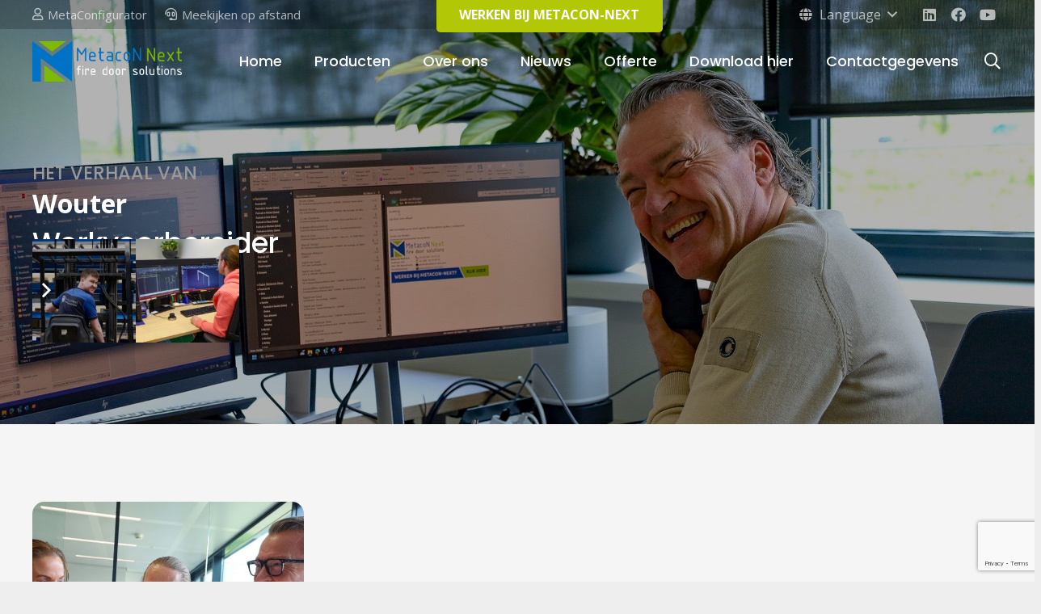

--- FILE ---
content_type: text/html; charset=utf-8
request_url: https://www.google.com/recaptcha/api2/anchor?ar=1&k=6LcODFkaAAAAADTLl_yh2ifWPFY-gsLVUNlFlzRn&co=aHR0cHM6Ly9tZXRhY29uLW5leHQuY29tOjQ0Mw..&hl=en&v=N67nZn4AqZkNcbeMu4prBgzg&size=invisible&anchor-ms=20000&execute-ms=30000&cb=ibvvqik7605z
body_size: 48658
content:
<!DOCTYPE HTML><html dir="ltr" lang="en"><head><meta http-equiv="Content-Type" content="text/html; charset=UTF-8">
<meta http-equiv="X-UA-Compatible" content="IE=edge">
<title>reCAPTCHA</title>
<style type="text/css">
/* cyrillic-ext */
@font-face {
  font-family: 'Roboto';
  font-style: normal;
  font-weight: 400;
  font-stretch: 100%;
  src: url(//fonts.gstatic.com/s/roboto/v48/KFO7CnqEu92Fr1ME7kSn66aGLdTylUAMa3GUBHMdazTgWw.woff2) format('woff2');
  unicode-range: U+0460-052F, U+1C80-1C8A, U+20B4, U+2DE0-2DFF, U+A640-A69F, U+FE2E-FE2F;
}
/* cyrillic */
@font-face {
  font-family: 'Roboto';
  font-style: normal;
  font-weight: 400;
  font-stretch: 100%;
  src: url(//fonts.gstatic.com/s/roboto/v48/KFO7CnqEu92Fr1ME7kSn66aGLdTylUAMa3iUBHMdazTgWw.woff2) format('woff2');
  unicode-range: U+0301, U+0400-045F, U+0490-0491, U+04B0-04B1, U+2116;
}
/* greek-ext */
@font-face {
  font-family: 'Roboto';
  font-style: normal;
  font-weight: 400;
  font-stretch: 100%;
  src: url(//fonts.gstatic.com/s/roboto/v48/KFO7CnqEu92Fr1ME7kSn66aGLdTylUAMa3CUBHMdazTgWw.woff2) format('woff2');
  unicode-range: U+1F00-1FFF;
}
/* greek */
@font-face {
  font-family: 'Roboto';
  font-style: normal;
  font-weight: 400;
  font-stretch: 100%;
  src: url(//fonts.gstatic.com/s/roboto/v48/KFO7CnqEu92Fr1ME7kSn66aGLdTylUAMa3-UBHMdazTgWw.woff2) format('woff2');
  unicode-range: U+0370-0377, U+037A-037F, U+0384-038A, U+038C, U+038E-03A1, U+03A3-03FF;
}
/* math */
@font-face {
  font-family: 'Roboto';
  font-style: normal;
  font-weight: 400;
  font-stretch: 100%;
  src: url(//fonts.gstatic.com/s/roboto/v48/KFO7CnqEu92Fr1ME7kSn66aGLdTylUAMawCUBHMdazTgWw.woff2) format('woff2');
  unicode-range: U+0302-0303, U+0305, U+0307-0308, U+0310, U+0312, U+0315, U+031A, U+0326-0327, U+032C, U+032F-0330, U+0332-0333, U+0338, U+033A, U+0346, U+034D, U+0391-03A1, U+03A3-03A9, U+03B1-03C9, U+03D1, U+03D5-03D6, U+03F0-03F1, U+03F4-03F5, U+2016-2017, U+2034-2038, U+203C, U+2040, U+2043, U+2047, U+2050, U+2057, U+205F, U+2070-2071, U+2074-208E, U+2090-209C, U+20D0-20DC, U+20E1, U+20E5-20EF, U+2100-2112, U+2114-2115, U+2117-2121, U+2123-214F, U+2190, U+2192, U+2194-21AE, U+21B0-21E5, U+21F1-21F2, U+21F4-2211, U+2213-2214, U+2216-22FF, U+2308-230B, U+2310, U+2319, U+231C-2321, U+2336-237A, U+237C, U+2395, U+239B-23B7, U+23D0, U+23DC-23E1, U+2474-2475, U+25AF, U+25B3, U+25B7, U+25BD, U+25C1, U+25CA, U+25CC, U+25FB, U+266D-266F, U+27C0-27FF, U+2900-2AFF, U+2B0E-2B11, U+2B30-2B4C, U+2BFE, U+3030, U+FF5B, U+FF5D, U+1D400-1D7FF, U+1EE00-1EEFF;
}
/* symbols */
@font-face {
  font-family: 'Roboto';
  font-style: normal;
  font-weight: 400;
  font-stretch: 100%;
  src: url(//fonts.gstatic.com/s/roboto/v48/KFO7CnqEu92Fr1ME7kSn66aGLdTylUAMaxKUBHMdazTgWw.woff2) format('woff2');
  unicode-range: U+0001-000C, U+000E-001F, U+007F-009F, U+20DD-20E0, U+20E2-20E4, U+2150-218F, U+2190, U+2192, U+2194-2199, U+21AF, U+21E6-21F0, U+21F3, U+2218-2219, U+2299, U+22C4-22C6, U+2300-243F, U+2440-244A, U+2460-24FF, U+25A0-27BF, U+2800-28FF, U+2921-2922, U+2981, U+29BF, U+29EB, U+2B00-2BFF, U+4DC0-4DFF, U+FFF9-FFFB, U+10140-1018E, U+10190-1019C, U+101A0, U+101D0-101FD, U+102E0-102FB, U+10E60-10E7E, U+1D2C0-1D2D3, U+1D2E0-1D37F, U+1F000-1F0FF, U+1F100-1F1AD, U+1F1E6-1F1FF, U+1F30D-1F30F, U+1F315, U+1F31C, U+1F31E, U+1F320-1F32C, U+1F336, U+1F378, U+1F37D, U+1F382, U+1F393-1F39F, U+1F3A7-1F3A8, U+1F3AC-1F3AF, U+1F3C2, U+1F3C4-1F3C6, U+1F3CA-1F3CE, U+1F3D4-1F3E0, U+1F3ED, U+1F3F1-1F3F3, U+1F3F5-1F3F7, U+1F408, U+1F415, U+1F41F, U+1F426, U+1F43F, U+1F441-1F442, U+1F444, U+1F446-1F449, U+1F44C-1F44E, U+1F453, U+1F46A, U+1F47D, U+1F4A3, U+1F4B0, U+1F4B3, U+1F4B9, U+1F4BB, U+1F4BF, U+1F4C8-1F4CB, U+1F4D6, U+1F4DA, U+1F4DF, U+1F4E3-1F4E6, U+1F4EA-1F4ED, U+1F4F7, U+1F4F9-1F4FB, U+1F4FD-1F4FE, U+1F503, U+1F507-1F50B, U+1F50D, U+1F512-1F513, U+1F53E-1F54A, U+1F54F-1F5FA, U+1F610, U+1F650-1F67F, U+1F687, U+1F68D, U+1F691, U+1F694, U+1F698, U+1F6AD, U+1F6B2, U+1F6B9-1F6BA, U+1F6BC, U+1F6C6-1F6CF, U+1F6D3-1F6D7, U+1F6E0-1F6EA, U+1F6F0-1F6F3, U+1F6F7-1F6FC, U+1F700-1F7FF, U+1F800-1F80B, U+1F810-1F847, U+1F850-1F859, U+1F860-1F887, U+1F890-1F8AD, U+1F8B0-1F8BB, U+1F8C0-1F8C1, U+1F900-1F90B, U+1F93B, U+1F946, U+1F984, U+1F996, U+1F9E9, U+1FA00-1FA6F, U+1FA70-1FA7C, U+1FA80-1FA89, U+1FA8F-1FAC6, U+1FACE-1FADC, U+1FADF-1FAE9, U+1FAF0-1FAF8, U+1FB00-1FBFF;
}
/* vietnamese */
@font-face {
  font-family: 'Roboto';
  font-style: normal;
  font-weight: 400;
  font-stretch: 100%;
  src: url(//fonts.gstatic.com/s/roboto/v48/KFO7CnqEu92Fr1ME7kSn66aGLdTylUAMa3OUBHMdazTgWw.woff2) format('woff2');
  unicode-range: U+0102-0103, U+0110-0111, U+0128-0129, U+0168-0169, U+01A0-01A1, U+01AF-01B0, U+0300-0301, U+0303-0304, U+0308-0309, U+0323, U+0329, U+1EA0-1EF9, U+20AB;
}
/* latin-ext */
@font-face {
  font-family: 'Roboto';
  font-style: normal;
  font-weight: 400;
  font-stretch: 100%;
  src: url(//fonts.gstatic.com/s/roboto/v48/KFO7CnqEu92Fr1ME7kSn66aGLdTylUAMa3KUBHMdazTgWw.woff2) format('woff2');
  unicode-range: U+0100-02BA, U+02BD-02C5, U+02C7-02CC, U+02CE-02D7, U+02DD-02FF, U+0304, U+0308, U+0329, U+1D00-1DBF, U+1E00-1E9F, U+1EF2-1EFF, U+2020, U+20A0-20AB, U+20AD-20C0, U+2113, U+2C60-2C7F, U+A720-A7FF;
}
/* latin */
@font-face {
  font-family: 'Roboto';
  font-style: normal;
  font-weight: 400;
  font-stretch: 100%;
  src: url(//fonts.gstatic.com/s/roboto/v48/KFO7CnqEu92Fr1ME7kSn66aGLdTylUAMa3yUBHMdazQ.woff2) format('woff2');
  unicode-range: U+0000-00FF, U+0131, U+0152-0153, U+02BB-02BC, U+02C6, U+02DA, U+02DC, U+0304, U+0308, U+0329, U+2000-206F, U+20AC, U+2122, U+2191, U+2193, U+2212, U+2215, U+FEFF, U+FFFD;
}
/* cyrillic-ext */
@font-face {
  font-family: 'Roboto';
  font-style: normal;
  font-weight: 500;
  font-stretch: 100%;
  src: url(//fonts.gstatic.com/s/roboto/v48/KFO7CnqEu92Fr1ME7kSn66aGLdTylUAMa3GUBHMdazTgWw.woff2) format('woff2');
  unicode-range: U+0460-052F, U+1C80-1C8A, U+20B4, U+2DE0-2DFF, U+A640-A69F, U+FE2E-FE2F;
}
/* cyrillic */
@font-face {
  font-family: 'Roboto';
  font-style: normal;
  font-weight: 500;
  font-stretch: 100%;
  src: url(//fonts.gstatic.com/s/roboto/v48/KFO7CnqEu92Fr1ME7kSn66aGLdTylUAMa3iUBHMdazTgWw.woff2) format('woff2');
  unicode-range: U+0301, U+0400-045F, U+0490-0491, U+04B0-04B1, U+2116;
}
/* greek-ext */
@font-face {
  font-family: 'Roboto';
  font-style: normal;
  font-weight: 500;
  font-stretch: 100%;
  src: url(//fonts.gstatic.com/s/roboto/v48/KFO7CnqEu92Fr1ME7kSn66aGLdTylUAMa3CUBHMdazTgWw.woff2) format('woff2');
  unicode-range: U+1F00-1FFF;
}
/* greek */
@font-face {
  font-family: 'Roboto';
  font-style: normal;
  font-weight: 500;
  font-stretch: 100%;
  src: url(//fonts.gstatic.com/s/roboto/v48/KFO7CnqEu92Fr1ME7kSn66aGLdTylUAMa3-UBHMdazTgWw.woff2) format('woff2');
  unicode-range: U+0370-0377, U+037A-037F, U+0384-038A, U+038C, U+038E-03A1, U+03A3-03FF;
}
/* math */
@font-face {
  font-family: 'Roboto';
  font-style: normal;
  font-weight: 500;
  font-stretch: 100%;
  src: url(//fonts.gstatic.com/s/roboto/v48/KFO7CnqEu92Fr1ME7kSn66aGLdTylUAMawCUBHMdazTgWw.woff2) format('woff2');
  unicode-range: U+0302-0303, U+0305, U+0307-0308, U+0310, U+0312, U+0315, U+031A, U+0326-0327, U+032C, U+032F-0330, U+0332-0333, U+0338, U+033A, U+0346, U+034D, U+0391-03A1, U+03A3-03A9, U+03B1-03C9, U+03D1, U+03D5-03D6, U+03F0-03F1, U+03F4-03F5, U+2016-2017, U+2034-2038, U+203C, U+2040, U+2043, U+2047, U+2050, U+2057, U+205F, U+2070-2071, U+2074-208E, U+2090-209C, U+20D0-20DC, U+20E1, U+20E5-20EF, U+2100-2112, U+2114-2115, U+2117-2121, U+2123-214F, U+2190, U+2192, U+2194-21AE, U+21B0-21E5, U+21F1-21F2, U+21F4-2211, U+2213-2214, U+2216-22FF, U+2308-230B, U+2310, U+2319, U+231C-2321, U+2336-237A, U+237C, U+2395, U+239B-23B7, U+23D0, U+23DC-23E1, U+2474-2475, U+25AF, U+25B3, U+25B7, U+25BD, U+25C1, U+25CA, U+25CC, U+25FB, U+266D-266F, U+27C0-27FF, U+2900-2AFF, U+2B0E-2B11, U+2B30-2B4C, U+2BFE, U+3030, U+FF5B, U+FF5D, U+1D400-1D7FF, U+1EE00-1EEFF;
}
/* symbols */
@font-face {
  font-family: 'Roboto';
  font-style: normal;
  font-weight: 500;
  font-stretch: 100%;
  src: url(//fonts.gstatic.com/s/roboto/v48/KFO7CnqEu92Fr1ME7kSn66aGLdTylUAMaxKUBHMdazTgWw.woff2) format('woff2');
  unicode-range: U+0001-000C, U+000E-001F, U+007F-009F, U+20DD-20E0, U+20E2-20E4, U+2150-218F, U+2190, U+2192, U+2194-2199, U+21AF, U+21E6-21F0, U+21F3, U+2218-2219, U+2299, U+22C4-22C6, U+2300-243F, U+2440-244A, U+2460-24FF, U+25A0-27BF, U+2800-28FF, U+2921-2922, U+2981, U+29BF, U+29EB, U+2B00-2BFF, U+4DC0-4DFF, U+FFF9-FFFB, U+10140-1018E, U+10190-1019C, U+101A0, U+101D0-101FD, U+102E0-102FB, U+10E60-10E7E, U+1D2C0-1D2D3, U+1D2E0-1D37F, U+1F000-1F0FF, U+1F100-1F1AD, U+1F1E6-1F1FF, U+1F30D-1F30F, U+1F315, U+1F31C, U+1F31E, U+1F320-1F32C, U+1F336, U+1F378, U+1F37D, U+1F382, U+1F393-1F39F, U+1F3A7-1F3A8, U+1F3AC-1F3AF, U+1F3C2, U+1F3C4-1F3C6, U+1F3CA-1F3CE, U+1F3D4-1F3E0, U+1F3ED, U+1F3F1-1F3F3, U+1F3F5-1F3F7, U+1F408, U+1F415, U+1F41F, U+1F426, U+1F43F, U+1F441-1F442, U+1F444, U+1F446-1F449, U+1F44C-1F44E, U+1F453, U+1F46A, U+1F47D, U+1F4A3, U+1F4B0, U+1F4B3, U+1F4B9, U+1F4BB, U+1F4BF, U+1F4C8-1F4CB, U+1F4D6, U+1F4DA, U+1F4DF, U+1F4E3-1F4E6, U+1F4EA-1F4ED, U+1F4F7, U+1F4F9-1F4FB, U+1F4FD-1F4FE, U+1F503, U+1F507-1F50B, U+1F50D, U+1F512-1F513, U+1F53E-1F54A, U+1F54F-1F5FA, U+1F610, U+1F650-1F67F, U+1F687, U+1F68D, U+1F691, U+1F694, U+1F698, U+1F6AD, U+1F6B2, U+1F6B9-1F6BA, U+1F6BC, U+1F6C6-1F6CF, U+1F6D3-1F6D7, U+1F6E0-1F6EA, U+1F6F0-1F6F3, U+1F6F7-1F6FC, U+1F700-1F7FF, U+1F800-1F80B, U+1F810-1F847, U+1F850-1F859, U+1F860-1F887, U+1F890-1F8AD, U+1F8B0-1F8BB, U+1F8C0-1F8C1, U+1F900-1F90B, U+1F93B, U+1F946, U+1F984, U+1F996, U+1F9E9, U+1FA00-1FA6F, U+1FA70-1FA7C, U+1FA80-1FA89, U+1FA8F-1FAC6, U+1FACE-1FADC, U+1FADF-1FAE9, U+1FAF0-1FAF8, U+1FB00-1FBFF;
}
/* vietnamese */
@font-face {
  font-family: 'Roboto';
  font-style: normal;
  font-weight: 500;
  font-stretch: 100%;
  src: url(//fonts.gstatic.com/s/roboto/v48/KFO7CnqEu92Fr1ME7kSn66aGLdTylUAMa3OUBHMdazTgWw.woff2) format('woff2');
  unicode-range: U+0102-0103, U+0110-0111, U+0128-0129, U+0168-0169, U+01A0-01A1, U+01AF-01B0, U+0300-0301, U+0303-0304, U+0308-0309, U+0323, U+0329, U+1EA0-1EF9, U+20AB;
}
/* latin-ext */
@font-face {
  font-family: 'Roboto';
  font-style: normal;
  font-weight: 500;
  font-stretch: 100%;
  src: url(//fonts.gstatic.com/s/roboto/v48/KFO7CnqEu92Fr1ME7kSn66aGLdTylUAMa3KUBHMdazTgWw.woff2) format('woff2');
  unicode-range: U+0100-02BA, U+02BD-02C5, U+02C7-02CC, U+02CE-02D7, U+02DD-02FF, U+0304, U+0308, U+0329, U+1D00-1DBF, U+1E00-1E9F, U+1EF2-1EFF, U+2020, U+20A0-20AB, U+20AD-20C0, U+2113, U+2C60-2C7F, U+A720-A7FF;
}
/* latin */
@font-face {
  font-family: 'Roboto';
  font-style: normal;
  font-weight: 500;
  font-stretch: 100%;
  src: url(//fonts.gstatic.com/s/roboto/v48/KFO7CnqEu92Fr1ME7kSn66aGLdTylUAMa3yUBHMdazQ.woff2) format('woff2');
  unicode-range: U+0000-00FF, U+0131, U+0152-0153, U+02BB-02BC, U+02C6, U+02DA, U+02DC, U+0304, U+0308, U+0329, U+2000-206F, U+20AC, U+2122, U+2191, U+2193, U+2212, U+2215, U+FEFF, U+FFFD;
}
/* cyrillic-ext */
@font-face {
  font-family: 'Roboto';
  font-style: normal;
  font-weight: 900;
  font-stretch: 100%;
  src: url(//fonts.gstatic.com/s/roboto/v48/KFO7CnqEu92Fr1ME7kSn66aGLdTylUAMa3GUBHMdazTgWw.woff2) format('woff2');
  unicode-range: U+0460-052F, U+1C80-1C8A, U+20B4, U+2DE0-2DFF, U+A640-A69F, U+FE2E-FE2F;
}
/* cyrillic */
@font-face {
  font-family: 'Roboto';
  font-style: normal;
  font-weight: 900;
  font-stretch: 100%;
  src: url(//fonts.gstatic.com/s/roboto/v48/KFO7CnqEu92Fr1ME7kSn66aGLdTylUAMa3iUBHMdazTgWw.woff2) format('woff2');
  unicode-range: U+0301, U+0400-045F, U+0490-0491, U+04B0-04B1, U+2116;
}
/* greek-ext */
@font-face {
  font-family: 'Roboto';
  font-style: normal;
  font-weight: 900;
  font-stretch: 100%;
  src: url(//fonts.gstatic.com/s/roboto/v48/KFO7CnqEu92Fr1ME7kSn66aGLdTylUAMa3CUBHMdazTgWw.woff2) format('woff2');
  unicode-range: U+1F00-1FFF;
}
/* greek */
@font-face {
  font-family: 'Roboto';
  font-style: normal;
  font-weight: 900;
  font-stretch: 100%;
  src: url(//fonts.gstatic.com/s/roboto/v48/KFO7CnqEu92Fr1ME7kSn66aGLdTylUAMa3-UBHMdazTgWw.woff2) format('woff2');
  unicode-range: U+0370-0377, U+037A-037F, U+0384-038A, U+038C, U+038E-03A1, U+03A3-03FF;
}
/* math */
@font-face {
  font-family: 'Roboto';
  font-style: normal;
  font-weight: 900;
  font-stretch: 100%;
  src: url(//fonts.gstatic.com/s/roboto/v48/KFO7CnqEu92Fr1ME7kSn66aGLdTylUAMawCUBHMdazTgWw.woff2) format('woff2');
  unicode-range: U+0302-0303, U+0305, U+0307-0308, U+0310, U+0312, U+0315, U+031A, U+0326-0327, U+032C, U+032F-0330, U+0332-0333, U+0338, U+033A, U+0346, U+034D, U+0391-03A1, U+03A3-03A9, U+03B1-03C9, U+03D1, U+03D5-03D6, U+03F0-03F1, U+03F4-03F5, U+2016-2017, U+2034-2038, U+203C, U+2040, U+2043, U+2047, U+2050, U+2057, U+205F, U+2070-2071, U+2074-208E, U+2090-209C, U+20D0-20DC, U+20E1, U+20E5-20EF, U+2100-2112, U+2114-2115, U+2117-2121, U+2123-214F, U+2190, U+2192, U+2194-21AE, U+21B0-21E5, U+21F1-21F2, U+21F4-2211, U+2213-2214, U+2216-22FF, U+2308-230B, U+2310, U+2319, U+231C-2321, U+2336-237A, U+237C, U+2395, U+239B-23B7, U+23D0, U+23DC-23E1, U+2474-2475, U+25AF, U+25B3, U+25B7, U+25BD, U+25C1, U+25CA, U+25CC, U+25FB, U+266D-266F, U+27C0-27FF, U+2900-2AFF, U+2B0E-2B11, U+2B30-2B4C, U+2BFE, U+3030, U+FF5B, U+FF5D, U+1D400-1D7FF, U+1EE00-1EEFF;
}
/* symbols */
@font-face {
  font-family: 'Roboto';
  font-style: normal;
  font-weight: 900;
  font-stretch: 100%;
  src: url(//fonts.gstatic.com/s/roboto/v48/KFO7CnqEu92Fr1ME7kSn66aGLdTylUAMaxKUBHMdazTgWw.woff2) format('woff2');
  unicode-range: U+0001-000C, U+000E-001F, U+007F-009F, U+20DD-20E0, U+20E2-20E4, U+2150-218F, U+2190, U+2192, U+2194-2199, U+21AF, U+21E6-21F0, U+21F3, U+2218-2219, U+2299, U+22C4-22C6, U+2300-243F, U+2440-244A, U+2460-24FF, U+25A0-27BF, U+2800-28FF, U+2921-2922, U+2981, U+29BF, U+29EB, U+2B00-2BFF, U+4DC0-4DFF, U+FFF9-FFFB, U+10140-1018E, U+10190-1019C, U+101A0, U+101D0-101FD, U+102E0-102FB, U+10E60-10E7E, U+1D2C0-1D2D3, U+1D2E0-1D37F, U+1F000-1F0FF, U+1F100-1F1AD, U+1F1E6-1F1FF, U+1F30D-1F30F, U+1F315, U+1F31C, U+1F31E, U+1F320-1F32C, U+1F336, U+1F378, U+1F37D, U+1F382, U+1F393-1F39F, U+1F3A7-1F3A8, U+1F3AC-1F3AF, U+1F3C2, U+1F3C4-1F3C6, U+1F3CA-1F3CE, U+1F3D4-1F3E0, U+1F3ED, U+1F3F1-1F3F3, U+1F3F5-1F3F7, U+1F408, U+1F415, U+1F41F, U+1F426, U+1F43F, U+1F441-1F442, U+1F444, U+1F446-1F449, U+1F44C-1F44E, U+1F453, U+1F46A, U+1F47D, U+1F4A3, U+1F4B0, U+1F4B3, U+1F4B9, U+1F4BB, U+1F4BF, U+1F4C8-1F4CB, U+1F4D6, U+1F4DA, U+1F4DF, U+1F4E3-1F4E6, U+1F4EA-1F4ED, U+1F4F7, U+1F4F9-1F4FB, U+1F4FD-1F4FE, U+1F503, U+1F507-1F50B, U+1F50D, U+1F512-1F513, U+1F53E-1F54A, U+1F54F-1F5FA, U+1F610, U+1F650-1F67F, U+1F687, U+1F68D, U+1F691, U+1F694, U+1F698, U+1F6AD, U+1F6B2, U+1F6B9-1F6BA, U+1F6BC, U+1F6C6-1F6CF, U+1F6D3-1F6D7, U+1F6E0-1F6EA, U+1F6F0-1F6F3, U+1F6F7-1F6FC, U+1F700-1F7FF, U+1F800-1F80B, U+1F810-1F847, U+1F850-1F859, U+1F860-1F887, U+1F890-1F8AD, U+1F8B0-1F8BB, U+1F8C0-1F8C1, U+1F900-1F90B, U+1F93B, U+1F946, U+1F984, U+1F996, U+1F9E9, U+1FA00-1FA6F, U+1FA70-1FA7C, U+1FA80-1FA89, U+1FA8F-1FAC6, U+1FACE-1FADC, U+1FADF-1FAE9, U+1FAF0-1FAF8, U+1FB00-1FBFF;
}
/* vietnamese */
@font-face {
  font-family: 'Roboto';
  font-style: normal;
  font-weight: 900;
  font-stretch: 100%;
  src: url(//fonts.gstatic.com/s/roboto/v48/KFO7CnqEu92Fr1ME7kSn66aGLdTylUAMa3OUBHMdazTgWw.woff2) format('woff2');
  unicode-range: U+0102-0103, U+0110-0111, U+0128-0129, U+0168-0169, U+01A0-01A1, U+01AF-01B0, U+0300-0301, U+0303-0304, U+0308-0309, U+0323, U+0329, U+1EA0-1EF9, U+20AB;
}
/* latin-ext */
@font-face {
  font-family: 'Roboto';
  font-style: normal;
  font-weight: 900;
  font-stretch: 100%;
  src: url(//fonts.gstatic.com/s/roboto/v48/KFO7CnqEu92Fr1ME7kSn66aGLdTylUAMa3KUBHMdazTgWw.woff2) format('woff2');
  unicode-range: U+0100-02BA, U+02BD-02C5, U+02C7-02CC, U+02CE-02D7, U+02DD-02FF, U+0304, U+0308, U+0329, U+1D00-1DBF, U+1E00-1E9F, U+1EF2-1EFF, U+2020, U+20A0-20AB, U+20AD-20C0, U+2113, U+2C60-2C7F, U+A720-A7FF;
}
/* latin */
@font-face {
  font-family: 'Roboto';
  font-style: normal;
  font-weight: 900;
  font-stretch: 100%;
  src: url(//fonts.gstatic.com/s/roboto/v48/KFO7CnqEu92Fr1ME7kSn66aGLdTylUAMa3yUBHMdazQ.woff2) format('woff2');
  unicode-range: U+0000-00FF, U+0131, U+0152-0153, U+02BB-02BC, U+02C6, U+02DA, U+02DC, U+0304, U+0308, U+0329, U+2000-206F, U+20AC, U+2122, U+2191, U+2193, U+2212, U+2215, U+FEFF, U+FFFD;
}

</style>
<link rel="stylesheet" type="text/css" href="https://www.gstatic.com/recaptcha/releases/N67nZn4AqZkNcbeMu4prBgzg/styles__ltr.css">
<script nonce="XHlUBaY3QA72OzY56tCNcw" type="text/javascript">window['__recaptcha_api'] = 'https://www.google.com/recaptcha/api2/';</script>
<script type="text/javascript" src="https://www.gstatic.com/recaptcha/releases/N67nZn4AqZkNcbeMu4prBgzg/recaptcha__en.js" nonce="XHlUBaY3QA72OzY56tCNcw">
      
    </script></head>
<body><div id="rc-anchor-alert" class="rc-anchor-alert"></div>
<input type="hidden" id="recaptcha-token" value="[base64]">
<script type="text/javascript" nonce="XHlUBaY3QA72OzY56tCNcw">
      recaptcha.anchor.Main.init("[\x22ainput\x22,[\x22bgdata\x22,\x22\x22,\[base64]/[base64]/[base64]/[base64]/[base64]/[base64]/[base64]/[base64]/bmV3IFlbcV0oQVswXSk6aD09Mj9uZXcgWVtxXShBWzBdLEFbMV0pOmg9PTM/bmV3IFlbcV0oQVswXSxBWzFdLEFbMl0pOmg9PTQ/[base64]/aXcoSS5ILEkpOngoOCx0cnVlLEkpfSxFMj12LnJlcXVlc3RJZGxlQ2FsbGJhY2s/[base64]/[base64]/[base64]/[base64]\\u003d\x22,\[base64]\\u003d\\u003d\x22,\x22wo9aw7kmAXAow4AfUzPCusO8AR1fwoDDhDLDssK+wo/CuMK/wpfDlcK+EcKkW8KJwrkeEgdLExjCj8KZcsO/X8KnDcK+wq/DlhHClDvDgGNmcl5WDsKoVCbCrRLDiHHDmcOFJcO/[base64]/CqGPDrkXCncKkXMOMwqhpasKqw6c9XcO/[base64]/DvcKFw4F1woPCkk7Dt8OYw4gHYMOOS3zDvcK/w4FKHMKMJsKowr5Uw7AsAsO6wpZnw6EqEh7CnjoNwqlNQyXCiRlPJgjCjAbCgEYqwrUbw4fDkG1cVsOPSsKhFxLCrMO3wqTCvEhhwoDDs8OQHMO/[base64]/w48jwqXCtsK5w7LCuEwsw4zCvEJ/RMOVwp4mA8KEBV4jfsOyw4DDh8ORw4PCp3LClcKawpnDt1HDj03DoCLDkcKqLHvDnyzCnyzDigNvwpFmwpFmwp7DrCMXwpXClWVfw4bCo03CpmHCoTfDhcK0w4Mzw4vDgsKpHjnCiEzDsyFZAlzDrsO3wqfCvsO7MsKrw5s/wrTDozgFw7HCtEltMsKqw4zCrcKnBMK6wrcYwrnDusO9bMKKwrXCjR/CoMKPGX5qUiBbw7vCgUDCocKxwrhZw63CqcKYwpfCpcKow7sADBsUw4Iiwod1KyosGcKpBW7CsS9SfMKEwq49w7tVwpzDpFbDrsKgCGnDqcK7wohQwrQBKMOOwovCh2JbAcKawoZUbHrCpEwpw6TCvQTDuMKzMcK/W8KvMcO4w4QEw57CpcOwLsO7wo7CssOST14RwpYOwq3Dq8O0Z8OOwoFGwrXDlcKUwot5eUPCvMObdsO1IsOGXFVrw5NNWVgXwpHDn8KDwohpdsKWHMObccKkw6/Dt1DCvBRGw7fDqcOcw5/DgRXCnmMYw5YrWFbCggVPa8Ouw7xpw6PDvMK+Ri1NCMKOBMK9wqLDqMKIw7/[base64]/[base64]/[base64]/[base64]/BcKNwpjDv8O8w4TDvBIKDcKkwqTDgA1ONcO8w418PFDCtipRSHxlw5nDuMO7wq3Dn2bDigFoCsKjdHkxwqnDq1dFwq3DpR/Ct3dTwpHCqXEMASDDmGdowqTClGvCkMKlwoAhUcKNwoUaJD7Dgi/[base64]/DhMOaeWzDrsKQw6srwpfDpcKbwr/Du1rCpMO/wolBPMKkdALCs8O7wpjDoD97HsOvw6tjwrHDnzA/w7HDncKJw6TDgcKBw4M1w5nCsMOBwoJgLklPAGU1dy7Cg2NQTkkkVxIiwoY2w6hafMOvw6svYWPDusOgE8OnwrJFw4IMw77CksKJZCdvFETDsVYrw53Cjl0hwoDDg8ONTcOtIhbDi8KJYADDsDUzVUHClcK+wrI7O8O+w55Twr5mw6opwp/Du8KTPsKJwrsnw4p3GcO7I8OfwrjDqMKkUzULw77CrE0XSGJ+S8K9Tj5vwrbCvwXCmzM7RsKhbMKjTyjClEjDtsOSw4PCmMK/wr4hPwHDihh7w4U6VwtUBMKGeXJwI3vCqRttaUEBTlQnfnUcFSnDsRQHecKFw6Fww4jCssOZNsOQw4Iaw55EeV7CkMO/w4QfKyHCpm01wpPDp8OcPsOWwrFkVMKOwpnDpMOPw5DDkTjCg8K/w4ZWTALDgsKbWcKRBcKhaC5JOkNLAzfDucKEw6vCoiPDh8Kuwrd0RsOjwpBADsK1UcOkDcO9Pw/CuTrDqsKCJW3DmMKPGUgjZMKgAz5+Y8O7MSHDgMK3w6k2w7HCssKpwqZ2wp1/wpfDilvCkFXCksKCY8KcTxzDlcKJVnjDq8OsBsO/wrU3w6VSKjITw6x/CSjCrcOhw7bDs0xvwpR0VMKVM8OeP8KlwpE2JA9Aw6XDkMORG8KmwqDDssOfbWsNasKCw7LCsMKew6HCt8O7CkLCr8KKw6rCrWPCpnTChDQFSSTDhcOOwpYiA8K6w59VCMKQX8KTw6VkfU/CrVnCn1HDkznDt8OxJVLCghsvw6zDjDfCvcOTIlFCw4vCnsO+w6I/w7RbC299dRdpJsK8w6BBw68uw5/DlRRAw6Esw55hw4Izwo7CmcKxFsKdJnNfJcKIwpZLK8OPw6jDmcOfw7ZdN8Kcw7RyNnlpUMO6bETCqcKxwqhOw5RAw4XDvMOoGcOfU3nDvsOFwpQqKcOvQT4GAcKDfVBTLHQcfsKVUA/ClVTDm19sJl7CsHAVwrF8wpd3w5XCtcO0wqHCisKMW8KwMETDnlfDvz0rOMKbTsKteyEPwrDDtiJCI8Kvw5Npw68RwoFZwpNMw7jDmsOJccKvScOcMW0cwqx9w4Y2w5/Cll8NIl/[base64]/CrF5Aw7gZQVHDsW7DtglSbMKzw4HDjsKtNSHDj0xFw5rDmcORwq1YE33DtsKuZMOQI8O1wqtqEArDq8KqbxvCuMO6Ln16ZsOrw7bCrxPCrsKtw53CrCbClCkxw5bDncK0S8Kaw7jCvMO+w7fCu1zDig0DD8O0PE/CtUrDjEYsH8KaDjUiw5RVUB9GOMO9wqXCmMK+LsKsworCoGkWwq5/w7/ChCnCqMKYwoNswojDvEzDjAHDnh1yesO7f0rCjFPDmhTCtMOSw4w3w7jCk8OqOz7Cvhliw69xVsKaHWrDkwAoZHHDlcKoAVVfwrg3wot1wqsDwqk2RsKOJMKaw5oBwqgnFMKJXMOVwrkJw5HDqklTwqBxwozDhcKUw6PClFVPw5/CuMOvCcOBw6TDo8Oxw5k9Vhk3DMOZZsO/[base64]/DuxnDisKfwr7CnCjDv8KwR8O/wrDCokcNMMOuwrVgcsOCcC1IQcKsw7knwpQZw7jDu01ZwoDDuksYYlcWccKnJjVDJV7DuQFacy0PMm0UTAPDtwrDrBHCujjCm8KuFSfClX/[base64]/CjH/DisOnw7zDtk7CrsK4w5xQwqpawoE9wq5mSMOyd1LCo8O1QW9ZMcK1w7FTeERjw5kyw7HCsmlHccO7wpQJw6FjKcO3U8KjwpPDvMKaO2fCkyLDh0bDlMOmI8Kawr82OB/ChznCjMOVwrzCqMKvw6rCknLCt8OQwq3DocOQw7jCj8O+QsKrRFJ4axvCjcKAw7XDjRsTahpzQ8KeBhsgwqnDihbDg8OQwqzDr8Oiw5rDjjbDkQ8iw5DCozTDj00Pw7rCssK/JMK1w6LDl8K1w5oYwrAvw6LDjnp9w5IDwpgJS8Kqwr3DscOHEsKbwrjCtjrCmMKOwr7CgMKUVHrCqsOAw4RFw7VHw6o/w70dw73Csn/CssKsw7nDqsKFw67DnsOvw6tEw6PDrA/[base64]/DqBXCiCduwo8+w4UHFiYnwojDh8KzKH1ULMO+w7ZTKmQ6wrxuGXPCm2VWRsOzwpQ3wrd1ecOjXsKfezEcw77ClSRXKw9mV8OawrZAesKvw5HDpVQrwq3DkcOow59uwpJDworChMKgwqjDjsOrEHDDmcK5woUAwp9ywrRzwo1+fMKxRcK0w5YLw60vJQ/ComvCscKHZsKicR8qwp06R8Kxci/CqjANbcK2AcO1DcKqP8O2w4PDvMObw4LCpsKfD8OiWcOhw4vClno9wo/[base64]/[base64]/VsKyfQBjw5MRwoLCh8Okw7bDnsKZGsOVEMO8T8KEwrPDsT0tNcOFPsKBGcKCwpADw6rDiXbChTNwwrZeSHfDp3ZRYlTCgcKYw5QZwpEWLsOpZcOtw6/[base64]/CmzbCvMKXLMOaw5kCwo/Dk0rDm8KBw65Dwq3DgcO6NlBwUsOvP8KIwrgTwo4cwoUaDVfCkAbDsMOPAxvCg8OZPhZUw5wwc8Oow5d0w5hHVBcmw4rCiU3DnS3DncKGB8OxNTzChS1JcsK7w4/DlMOAwofCgD9IJRvDpnTCmsOLw5/DlnvCqjzClcOcZzjDq2fDrlDDkWLDr2fDosKawpJDccKzUXzCt21ZKT3CrcKuw6QowpART8OYwo5UwpzCkMKew6IMwq/DhsKgw4nCtmrDt0kpwrzDphHCqkU+Ul5FXFspwr1oS8ORwoVXw480wrzDpxPDgUlmOnV+w4/ChMO5GyUfw5nDi8KLw4PDuMOfCzHDqMKGUH7DvSzDtnrCqcO5w7nDqAVMwpwFWihQO8K5L2jDjEYgZk/Dg8KOwqPDnsK+YxTDucO1w6wpC8K1w7vDl8Okw4LDrcKZacO5w5N6w4oXwrfCusKgwqXDqsKxwozDjsOKwrvCvkZsJRrCisOwZMKsPFRXwqMhwozDgcKqwpvDuRTDhMOAw57DhSIRIGM8dQ/[base64]/ClMKuw7AVCCMpwr5qNBTCmyfCpiHCsA9Uw6Q/[base64]/Cg8K5GQ0ZbXVaMsKeEgvDgcOoNj3ChkBtB8K1wqbDjcKGw6ZDW8O7KMKcwqdNw5AtPwLCnMOEw6jCjsKzdzojw7Uzw5/CnsK4Y8KlJsOgSsKFJcOKCHUKwrcZRH0fLhHClU5dw7HDqgFpwoR2CRJqdcOoKsKhwpAWVsKeJBo7wrUVScOJw5MxdMOJw59Ww6cIHjjDpcOKwqx1F8KYwqlwXsOHYmbChE/[base64]/CrMO8wq/Cjw7DmXVaccOzVMKaO8O/S8KBBgvCqg4NNRccYHrDsgxdwqrCssO0R8KEw4IPYcKYK8KmCcKEZmxqBRxnMwjCtXIlwoZbw53DgVVYecKMw63Dm8OERsKvwpYRWBJNCMK5w4zCtxXDoBXCs8OoZm4VwqUTw4V2d8KzRz/CiMOLw5XDhSXCoWRRwpbDuH/[base64]/Jl7Dpx9xBm4Bw6IWwogXTcOJNn12dcKsIkbDkwsibMOzwqAyw7jDrcKeNcKCwqrCg8Kkwqk+Rj3CgMKvw7XDuT/CvHJawo4Ww6hfw7nDj2jDtMOEHMK1w48vP8KfUMKOwppOIMOaw4xlw77Do8Kmw67CkT3CqkFYXMOSw40ZJT/CvMKXU8KwfMKGdxoWM3/Cl8O6WxImecOIZsOPw5t8EW/DqGYbPCQuwrRdw6MkB8K6f8KUw7nDrTzCpX92X0fDnz3DusKdXcKzZTxDw4s8ZAbCnlNowo0bw4/[base64]/Dv8KmwpzDq8KwwoLDnSttwr/CvcOTLMOUw5Z4w4gTM8Kxw7xhI8KlwqTDn17Dl8K+w5PCnQMaL8KVwopkIzHDuMK5DEfDmMO1JFxVUy/DmGPCn0p3w7Ffd8KJYsOaw53CjsKKL0vDvMObwqfDiMKhw4Vew6JHdsKVwpDDh8K/w6zDtBfCosKlGV9zV2LCgcO7wrglWjI8wrzCp15YccOzw48ASsO3SU3DoGzCuiLDkBI0EQ/CvMOzwpBvLcOZMzHCp8KfAH1LwrXDt8KGwqHCn0zDi2hawp8pbsOiMcOMTwkLwoHCtCbDmcOaJj/DmW5Pw7bDu8KuwpRWesOhdkDCjMK6Xl7Ct2hwasOWJ8KcworDqMKceMKGN8OIA0lJwoTCjcKYwrvDlMKDBwDDmMOiw7RQN8KUw7TDisKOw55aOhPCjMKYJh4iSyHChMOBwpTCrsKfREQCa8OFPcOtwrkDw4cxf2XDscOHwrgPwozCt03Ds2/DkcKqT8KWSx8+DMOww5x/w7bDsCjDicONVMKDWxvDosKDcMO+w7YqR3Q6H0AsaMOrYzjCksOYa8O7w47Dl8OqCsO4wrw5woPChMKjwpYyw44SYMOscXMmw7dGZcK0w7FrwqJMwq7DkcKKw4/Coj/Cm8K/a8K5PGpgekxuYcOqScO7wotWw4/[base64]/DiUYuKSljf8KUwqEjW8KdwrpZwpVhw5DCgGhdwpF6YxvDj8OPcMO9AQPCoDxIBVPDrknChMKmf8OVKh4sdnbCv8OHwo7DqC3CtxcxwqjCnxzClMOXw4bDk8OFMMOyw6vDrsKoYlE2F8Kfw7fDlWZSw5rDjE3CvMK/B1PCrwsUTG44w53ChmTCjsKlwr7DuWF0wpQPw75fwpIWKmnDtQ/Dp8Kyw4/DpsKvX8KsTWd6eTXDh8KSQhDDoEoow5zChVh3w7xtNGFgbwtTwo/CpMKTfQQnworDkUREw5Mawq/Cj8OHcA3DksKxwr/CqG7DlzsFw4jCl8KbOsKowr/CqMO+wo13wqdWK8OnC8KlPcONwp7CgMKXw6LCg2rCuzPDrsOXCsK+w6zCjsK0ScOuwoh8XSDCuxXDh3d1wo7ColVWwpfDssOFAMKCfsOXCH7CkE/CssK4PMOtwqNJw4jCkcKpwoDDhD8WIMKRK1jDmSnCl17CgTfDrzV7w7QFQMKAwo/Dj8Kiw7UVbg3Do3t+GWDDlMOYJMKUWQ9gw55RRMOFV8OPw5DCvsOQFSvDpMKxwpLCtQBnwqXChcOYL8KfY8OsNGPCs8OjVMKAUxojwrgJwqnCu8OTG8OsAMOcwp/CjS3CqFEkw5zCgR7DqSQ5wp/CmB5Tw4hMXj4Ww7giw41vLHnDhT/CusKrw4PCqkXCi8K1LsOkAVNkHcKuPsOCwpLCu3rCmMOaI8O1KxbCv8OmwojDkMKTUU/CgMO6UMKrwpF6wrbDqcOvwpPCjcO8bA3CiH/CucK1w7IXwqTCu8KtMhAJFm52wqzDvlRuIwbCvndRwoXDl8KSw700C8Ozw6UFwp8Zw4ZEbj7CqsO0wpJeLcOWwoUSX8K0woRNwqzCmjxKM8K/[base64]/[base64]/DpgMrV8KpB2ImGsKfe8KoFxHDrsKZCMO7wrHDmsKDHjVOwq91fhdpw6Frw4/CocO3w7DDjAXDm8Kyw5R2TMOlQELCpMOrbn1zwprCp1vCqcK3GMOef19YZBzDsMOIwp3DvHDCmgzDr8Ouwo5GAMOAwrTCnTvCs3BLw5Q2BsOrw6LCl8KowojCuMObPFHDiMKdBy3CnCpfEsKEw7QlM3JbISIew41Lw7sFbX84w67Dg8O4bi/CriUbUsO+alzDkMKwecOawp8AGGfDscK4R03Dv8KGK0R/[base64]/CssKXw6nCiUpiworDmcOuM8OYw4xtDcOSw5fCkhp2BQ8NwoI1YmDDu2k/wqDCpMKpw4Mnwr/DrcKTwrLCqsKnT0vCjjHDhRjDi8KiwqdyLMKGScKAwo1MFSnCqTfCpEcwwoZ7F2bCmsK+w43DlBMoJjxAwqtNwrtUwoF4EDDDo37Dl3JFwpFkw4APw4Mmw5bDgDHDssKPwqbCucKBdSYww7/DsBTDv8KfwrXCmQDCjXMebz9Gw4rDozLDnlleMMOJIMOCwrQMacODwpfCo8OuY8OiMwlmET5fTMKYM8OKwp9zZBrCtcO3wqM1KgcEw5snDw7Ckk/DkHA7w4PDqcKeDgvCgCAtW8OWDsORw4fDiCVkw4pnw4zDkAN6CsKjwonCv8OVw4zDkMKjwooiOsK9wqRGwo7DlSElfBwsV8KEwpvDlMOgwr3CsMO3A388dXZ/KMKWw4hAw6Rlw7vDm8Orw6LDtldmw4I2wr3DisOLwpbChsKPIk4MwpQpSAMuwonCqCtfwr4LwrHChMKAwpZxEU8AZsK5w6dXwqI2cG53J8Owwq1LT11lOTPCjHTCiSgaw4nCmWTDhcOHH0pSVMKqwonDkwHCuyQqVDjDpcOAw44PwodUZsKIw4fDmcOawpzCusOIw6/Cr8KvGMOPwo3ClCPCusOXwqIJfsKjGFNxwpHCosOww5TCggHDgXsNw73DkXkgw5Vyw4/CpsO5Hy/CnMOow5xPw4fCgmgGAhfCsGnDq8KDw4bCpMKdOMKFw7sqNMOyw7XCg8OQQQ3Drn3CiXVywrPDuxDCpsKDFzMFBVrCicKYaMKvYQrCuhbCvsOjwrMswqLCiyPCvGlXw43DqzrCjhjDrMKQSMOKwoTCgQUwJzLDpm0gXsKQcMOLCFIsHE/DhGElb3DCizENw4BQwqjDtMORU8O2w4bCp8OGwpTCviRjI8KuGmPCgigGw7LCq8KTcXs0RsKGwok8w7EKPCzDgcK1UsKiVBzCokzDo8Krw5ZHL0QCUEpOw5JewqdUwqfDqMKtw7jCvjXCmwBVRsKgw4c3KAfDosOjwolCDzBpwqECXMKZaS7CkyIxw5PDnBfCsWR/cjIvXADCtwExwr7Cq8K0JTVWAMKywpxObMKYw6LDtnQbHzIaWMO9McKNwpPCm8KUwpJTwqvCnxDDnMOPw4gBw4N6wrEIHH/[base64]/wqkmFMO+woJfwox1wrPDlz3CpnHCocKhwrTCh8KLwpzCvSLCkMKPw7TCscOxS8KkWW4gI01nEXDDoXIcw4/CmFTCp8OPRC8MS8KNVVfDihjCim/DpcObKcKMQBDDt8KXSybCn8O7AsOvbEvCh2vDvzrDgjhKUcKzwo1Uw77ClsKaw6XCmmnChhE1Fg8OBmZiDMKIGyAiw7zDqsKTUCoXNMKrKg5Aw7bDjsOSwrU2w5PDjlTCqxHDn8OWQVPDig16T2xeegoXw6lXwo/CpkbDv8OjwrLCpVMHwqvCrlw5w7PCkig6JwzCrmbDoMKtw6Anw7bCsMOjw5nCvsKVw7VccAwOLMKpGWEuw73Cn8OPE8OnBsOQFsKfwrHCvjYPJMO/N8OcwrJ5w5jDv27DtkjDlMKnw5zCo31uZsKGSgAtKyjCtMKGwr9Mw6fDicKrf27DtjoRPcKLw51Cw59sw7VowqLCosKrRXDCucKWwp7CsBDCh8K3asKww61pw7jDoUbDqMKVLcOFS1VaC8KxwofDh1dNQMK6OsO6wqR7GsOFJQo0KcOufcKGw4fDpmRxL3xTw6/DocKAMmzDt8K5wqDDrQrCsCDDlDfCtz4RwojCtMKLw5HDgCcIL25SwpMpZcKMwqQvwp7DuDLDlSjDrUhMCiXCvMKcw6/DvsOvXxfDmXzCuUbDpjPCoMKLTsK6DMOswohLKcOcw45jdcKKwqkqWMOmw4xyX397cn/CtcO/[base64]/Dm8Kaw5lpw5bDmwk/IhPCkHUXb3dTCxMjwqkiTcO6wo5gVAPCkgvDpMOJwotfwp5MI8ONG0vDrxUCWMKsYz94wonCssKRUMOJBXNXwqhBLlbDlMKQZjTChC1EwqrDu8KJw64swoDDscKnacKkXlrDrDbDjsOgw7nDqH8HwoPDisOHwr/DjC55wpJUw6UbYsK9PMKewo3DsHBpw4szwrHDshglwoDDi8OUWTTDksO7IcOFHEIvIXPCsg17wqLDk8OJeMO0wqTCpsO8CT4Gw7EHwpdGasK/[base64]/Cl8OFwo3ClcOJw6pGYVPDoMKjO17DtAhfPUtXO8OYMsK/VsKKw77CrhXDmcOfw7jDnE4aFyp2w4vDv8KOI8OGaMKhw5w7wq3Cp8KwUMK4wpQmwo/[base64]/CjMO4wrfCscKHdsOqPCUnKsKiAjDDh8OEw5UgfHQ8LHfCgMKQw6TDnhVhw4lbw7QuPBvCqcODw6HChMKNwotEKsKawoLDgWzDtcKHCS0XwqTCu0Q/NcOLw7I7w7k0e8KvRSEXWFpMwoVlwqfCnFsNw6rCtMOCPT7Du8Kzw4LDksO3wqjChMKfwptEwphZw5/DhnxMwqrDhwwGw7zDk8O/wpxtw5jChzsiwqzDiW/CscKiwrUhw5suWMOzPA1hwqXDhBHDvn7DsETDjF/ChMKeandjwrEjw73CsUbCjcOQw7VRwpprE8OJwqvDvsKgwrTCiToiwqPDqsODT10Qw4fCrH1LS2RswpzCs0IVDEbChiLCkE/Dh8O6wqPDm2HCsl/DssKYeV9+wpPCpsKiwqXChMKMOsKPwpRvQjjDmCMWw5jDrlBzbMKfVcKgdwLCp8O0C8O9SsKVwrZCw5PDokzCrcKVCsOkY8Omwqo+BcOOw5V3w4LDq8OFdUoGf8K/w6hiUsKJdnvDgcObwpNIJ8O7wpzChBDChCwQwp4kwotXdcKEcsKpa1TDvUB7aMKiwo3CjcKAw6PDocKdw7jDgTPCjjjCgMKlwobCnMKBw7TDgRnDmsKAHsObaH/CicOFwq3DrsOiw6rCgMOcwpMkUsKKwpFbbA4OwoglwqYNJ8KPwqfDkkPDu8KVw4nCqcOUO0Niw5YAw7vCnMKFwrh3NcOiH0LDhcOmwrnCjMOvwrHCii/DvwXCucOAw6DDgcOjwqAGwoVuP8O9wpkiw4h8VMODwrI6UMKVw6NpacKBwrdOwrxtw5PCsF/[base64]/w73DqhRvFMObKMKxMsKAbw17GcKBcMOkw6oyUyDDsT3DisOfS2p0FSpgwrswCsK1w7llw4bCr2lMw63Dl3HDucO1w4jDrSHDnAzDgTN6woDDixwdXcOIARjClDDDn8Ocw4F/PzdXw5c/J8OUVMKxQ38XHx/[base64]/CrcOvDGk3G8OIwrwoRsKVaVwFOsOCw6DChsO4w6rCtsKDIMKdwp4wRcK8wojCtg/DqsO9P2LDhgI9wqJ+wr3CqcOBwqNlS2rDtcOFED9AP1pBwqbDgAlPw4bCtMKJeMOqOVZHw6g2GcKfw7fCtMOOwp/CvsO/[base64]/[base64]/Dq09Mw4tLZ8KjK21fwrnChMKTworDmMKYw7LCr05NLsKOw7PClcKdcWRUw4HDjk4Uw4DDvmlkw5fDgMO0Bn/Du0PCocK7BVlbw6bCr8ONw5MNworDjcO/[base64]/DsMOqw4U3w4trw4/DuQbDsj/[base64]/Cq3BSwqLDlFBFfcOLwpHCmMKiw5hNw791wqLDhcKLwrTCh8OjNcKTw7fDusONwrIZRizClsKkw5XCnMOfDEjDqMOAw5/[base64]/ChTzDskbCqV8kb8ObGcOxwpUZwpvDpz5ow7fCtcKWw6vDrTLCrFQTOEvDhMOEw7QoMV9CL8Kaw6HDjBfDoR58KinDnMKHw4bCisO/SMO0wrfDjHUXw7sbfldpMyXDv8OpasKZw79Uw7DDllfDnn/DsWdXfcObHXcsTWZUfcKmBsOzw7jCoSPCgMKow458wojDmQrDqcOUV8KSBMOON2tZcX4gw6E0bnrCqcKwUE1sw4vDoyFwRsOpZmLDiRbDmkgtP8OlBizDnMOQwoPCkmohwqHDqiJJEMOAB1wleHzCrsK/wrlJZAPDksOwwoHCrcKkw7sNw5XDpMOawpfDiVbDhMKgw53DhRzCgcKzw57DncOfLUfDs8KQBMOFwpc0RcK+BMKZTMKOP2Q6wrIlcMOQEXPDiWfDgWXDlcOQTzvCuXPCrMOvwozDgXTCo8OqwoYQL0MawqZtwptGwo/[base64]/[base64]/CtsKJw77DiUpOPMOww4nCrAAlHlbDmUsdwrMMBsOowrp/dmXCnsKofDxpw7AhSsKOw53ClMONWMK7d8Kuw6DDjsKZSxBSwqUXYMKDecOfwrDCiHHCtsOhw73CmiI6SsOvNjfCoQYFw51qQXBTwoXCiFVFwq7DpcO/w40RaMK9wqbDssKBIMOFwrzDvcOfwq3DhxbDrmRWYHTDqMK4KW93wqLDjcOIwrRhw4jCjMOPwqbCo0ZTFkcVwrwcwr7CogUAw6obw5UEw5DDrMO3dMKqWcOLwqvCjMKywq7CpERiw7zClMKXY18EEcKoezLDuwTDlhXCmsKKDcKUw7fDocKhSHvCjsO6w4QjA8OIw6/DrHfDqcKiC0zCiGHCkljCqXfDs8O/wqtbw5LCjmnCkVEhw6kJwoNdc8KPe8OBw69qwq1zwrPCsUjDsnYmw4DDtzzCt0HDki4KwpXDssK6w58HVA3DnTXCo8OAw7wcw5vDpsOOwpHCmFnCg8OZwrvDosKywqwXBgXClnDDvCUrEUTDgkUqw49gw6rCh3/[base64]/dMOMDyfDiVspAsOywrE4wrnDh8O0I3toC0IYwrwjw6hxIcK7w65AwoPDgmoEwp7CmHE5wr/DmzUHesOnw6XDvcKVw43Dgi57D0LCq8OscBIKZMK5JDXCt1DCvsO7K1/CrDIHFlnDuDzCmsOwwpbDpsOpBULCgSArwq7DugAZwqjCnMKiwq9nwqTDmy5LBx/DoMOiw6IvEMOBwo7DtlbDv8OHdD3Ch3BFwojCgcKqwqMWwrgbAMKfBUFsUMKLwr4UZcOGF8OEwqTCo8OZw6rDvxEVAcKPYcK4exnCuVVBwqwhwrMvbcOZwq3ChCLCiGxnS8K3a8KCwqIPSFkcDHstU8Kcw5zCjAzDvMKVwrnCowYUIRERRjN8w6QLw7/DoGhRwqDDpgrCohTDm8KaD8OcEsOVw79mYznDpMK1An7DpcO0wrvDugHDqWQ2wqDClCgXwoDCuBnDmsOOw7VIwpbClMOvw4lAw4JQwqRQw4k1AsKcMcOyA2fDrsK+LHgOJcKtw5Nww5DDi2fCkxV1w6/CucOkwrh9X8KkKH/DuMO8PcOZfQDCmlTDn8K3XjEzMjnDnsOfdEzCn8KEwpnDnQ7CnhzDj8KbwpVXKiMpE8OLalRLw5ojwqJFf8K6w4RobFDDjMOYw5LDl8KcWMObwoF8bxLCjQzCoMKiScKvw5HDnMKhwo3Cq8Ouwq/CuWtqwokJXWHCmBNDeWzCjxfCscKhw6fDiGMVwpZNw5MEw4ROYsKjcsO7IQ7DmcKwwrRAChtce8ObNwE5Z8K6w55GT8OSesOVL8KZeh/Di1FBMMKJw4NfwpzDiMKawrrDmsKrbSUowo5lHcO0wrfDn8KOMsKYIsKRw6F5w6kWwpvCvnHCuMK0D0IbcHXDjT3ClUgOZ35FdFLDoDfDmXPDvcOVXggvVsKlwqnDoF3DuBTDocOAwqDCjcOswqplw6lyKVDDsnHCsR7DgFXDgSXCo8KCCMKSd8OIw6/DsktrVFDCrcKJwqcvw7oGIzXCukE0IRBlw7lNIRttw7Aow47DtMO3wrABacKPwroeBUZKJQnCrcKRa8OqeMO8AS02wr1wEcK/eGFNw7cew6gPw4rDoMKHw4Agb1zDv8Kow4/DhlxdNlVARcKTPCPDnMK0woJRUsK2dWc1S8OndMOiwoU7GEA8C8OQfmjCrwLDncK9w6vCr8OVQsOlwoYEw7HDkcKvOgzDrMKzXsOodgB+b8OmMGXCpTgkw5fDrHPDsWzCpn7DgxLDkxMWwprDrAnCi8O6OiZOI8KUwoMbw5kCw57DqDdkw7FHDcKnQnLCmcKWMMO/YFLCsAnDiSAuOwcgLMOZacOvw7YFw5p2RMOuwrLDsDAjY1fCoMK8wrUDf8OKN3nCqcKKwpjCtMORw61pw5AgTV9iVVHClh7DoVPDijPDlcKcOcODCsOgBGnCnMOVTSjCmVNpSQDDt8K2GMKrw4Yzag4SUMKRMMKVwqIZDsODw7TDm0k1Aw/CtEBjwqkSw7PCqFjDrg5zw6luwrTCql/CtcO8SsK8wr/[base64]/Cl8OSH3V4w4U3PcOTDcOPV8O1wokywqTDrF8GDRTCuUhDVxwVw6V/U3bCmsOzGDvCum5IwocBEC0Nw4bDscOnw6jCqcOqw5VAw4fClgZjwpvDvMODw6vDkMO9Rgh/MMO2R3DCvcKxPsOvGm3DgB4Bw6HCvMObw6XDicKPwo8AfMOBJCTDpMOuw6oGw6vDthXDv8OxR8ONDcOoccKuXWB+w5JCBcOkJ0nDm8KdWzjCiT/DpzANGMOGw7Iww4BgwoVLwoo+woVywoF8dVR/wptaw65PGlHDtsKDKMK+ecKaH8K2TsOdennDuC80w5RlVzLCtcO4A2wTW8KMXWjCqcOTS8OtwrXDpcK9XQ3Dk8KSAxbChsK6w5/CgsOrwqAJasKCwq5sPRnCojnCpULCgsOpBsK2PcOlf09VwovDrRVVwqPCjzMXdsKew5QULig1worDsMO9BsKSBwgNfVPDs8Kzw5pLw57Dn2TCpwDChxnDl2p2woTDgMOtw6hoA8O1w6TCocK0w5oxUcKewo/CvsKmbMKVYMO/[base64]/CpRchFQBww4oDwo/CqcKQw5c/C8OFFMKHw783w4PCicOzwph9NMOEf8OHGSPCicKDw4kww6xWJX5tSMKFwoIlw7Qhwpk3LcKcwqEpwrBOMsO5OcOJw4wewrrCsCvCjcKSw5XCsMOPEDIRasOwZRXCm8KzwoZBwpnCj8OxOMKRwofDsMOjw78/AMKlw445AxPDhygcXsK2wpTDk8ORw5pqRW/DmXjCisOLAQ3DsA5xGcKSKmnCmcKGUsOcBcOGwoVBIsODw4zCpsOLwoTDsylbDjDDrh4kw79tw4cPU8K5wr3CosKew6ohwpTChiYHw5zCusKmwrTCq2kLwopvwpZ3G8Kpw6PCvyXClXvCvsObU8K2w5nDscKGBMOdw7DCisO2wq5hw6Rhd1/[base64]/DlcKpwoLDmsORwq9Bwq3ChEVIBsOhw6d/wqlrw4Irw73CscKgdsKTw4DDjsO+Z0onEB3DsRYUAsKcwolSfFEDInXDiFvCqMOMw5EsNMOCw7ccYsOHw6HDjcKDQsKbwrd1wqAqwrbCqm/ChSrDkcOEPsK9bcKtwq3DumtWWXY4w5TCicOfR8OgwrMmMMK7WQDChcKYw6HCthzDv8KKwpXCpMOrOMKIciZ/ZsKWPzMNw5Raw5XDnUt2wp5+w74GeSvDqMKLw59hEcK8wo3CvyENR8O6w6vCnlTCiy8Kw5ICwooIA8KITlEKwoDDq8OoHHxLw6MXw77DrQVFw4LCvkwyahbCqRJaZ8K7w7DDgkZDJsOzcWgKTsOjFis/w4fCgcKZNiPDmcOyw5DDhgRXwovCv8O2w6xKwq/DssKCMcOBTSh8worCqQ/Cl0Zwwo3CuhFuwr7DrsKee34LMcOMAChSa1TCvsK5Y8Kqwq7Dn8O3XgI4wpx/GcOTZsO6VsKSJcO4HcKUwpHDvsO8UX/DkxQzw5rChsKgccKPw71Uw5jCpsOTJjh0ZsKQw57CucOzYRcWfsKowpZ1wpDDqGvCiMOGwqpTc8KnOsOwWcKLwojCssOnfjhMw60uw4hcwoPCjnDDgcKgPsOrwrjDtyQnwodbwq9Vwo5kw63DrHzDm1TCsChZw6LDp8KWwp/Djw/Dt8Kmw4HDlgzCiBzClXrDl8OBBxHDmCXDp8Orw47CqsK6LMKbZMKhFMOWKcOzw4jDmsOvwqzCl3gPBRYmTkNidcOcBsONwrDDi8Obwp1dwo/CrG1zGcK/TmhnBsOcXG5sw6cVwoVwNsKOVMOECsOdVsOqAsKGw78PZ3/Dn8OFw50Ef8KSwqNqwoLCk17CtsO7w4bCkcK3w77DpMOhwqkawqILJsOswrEQbjnDvsKcLsKiwp5VwojCslvDk8KOw4jDlH/CtsKQaEo3w5fCjDk1cwdMTTVCVAh6w43Dn0JIB8O5csKeCD5EP8Kaw7/DjE5KcWTCngdCY2AhFCLDj3jDig7ChwXCtcKZIMOLQcK9CMKrJ8OrU2IRExR4YcK+F3wZwqnCrMOqfsKcwqZww68cw5XDrcODwrkcw5bDiHfCmsOXCcK3wodzJBcAPz3CozcAHjPDtyDCol8uwq4/w6XClxc+TcKCEMOcYsKOw4bDiGdxG1/DkMO4wpswwqcRwpbClcKHwq1LUggjJMK8dsKmwrlfw45swoQmbsKmwohkw7R6wockwqHDicOeJMOHfBxqw6TCi8OXAMOkDzLCr8O+w4XCqMKywrQEccK1wrDCog3DssK0w4/DmsOQXcOywrnCscOsR8O7w6jDssOlScKZw6tKT8O3wqfCl8OZJsOXVMOUW3DDuVFNw7JSw5XDtMKdM8KcwrPDsWtDwqPCt8KSwpFIRmvCisOOLMK9wpTCoFDDrkdiwrkwwqMRw5c/JRrDlXAKwoXCpMKUYMKGRnHCk8Kzwrwpw5nDiRFowpVTLQ7CmVPCkDNiwpsUwoR+w4F6RlfCv8KFw4AHZANkbnQfQXBlTsOkQh0Aw7Nzw7TCu8OZw4d+WkNDw7oFDHlywr3DicODC23Ct25UFcKYSVx8Y8Kew4rDnsK8wqUNKsK/[base64]/GX3Cj8OmwpnDg8Oew63CpsODw5gRw4vCksKTQsOwR8O6ORLCk3nCi8K5XAnCt8OQwpHDh8OpDWs/anQMw5dXwrsPw6IQwpdzJBDCkCrDuiHCmW8DCsONHgwnwpYNwr/CiSvCs8Omwqw7V8KxYn/DlRHDhsOFUxbCmTzCkEQyGsOJclk3YwjDlsOcw6Eiwo4qS8OWw5/CgHvDqsOew5kzwonDqmLDpDkLcB7Cpg0OA8KzN8KoecO1csOzCMKHYH3Dt8KmG8Krw5TDqMK2e8KIw6VOWy/Cny/Cki7CnsOgw51vAHfDhynCiFBewrh7w4lXw499ZnJ2wpUgO8Ozw7VBwrc2NQHCk8OOw5PDj8O/w6Yyah/DhDAtBsOGaMOcw7kqw63Ci8O1NMKGw4nDhTzDmT3CpwzCnGDDqMKAJEfDmTJHNWPDnMOHw7nDpMKnwo/CnsOAwpjDsDlEQAR1wpfCtTUzVXowEXcQBcO3woLCjgUKwovDjR1LwoJVZMK1GcOTwonCnMO6HCXDicKgKXIrwpfCk8OnUz8Xw6dfdsKwwr3DosOpwp1uw78mw4fCu8KaR8OaB0NFA8OmwpBUwozCq8KFXMKWwo/DkkLDtMKXc8K6U8KUwqBqw73DoSxnwojDvsOIw5fDqn3CucO4LMKaEWtALQ5IYTNswpBVZMKvfcObw57Dv8Kcw7bDmzfCs8KVMjPDvX7CvMO9w4NxP2NHwqtQw70fwo/[base64]/[base64]/[base64]/DiMOXRVITDEHCljcYwqPDrsKDPX8Hwrd3MsKcw6vCo1jCrzgaw50TPMOIAcKUDirDvCHDk8OlwpbCl8KmfQM4a0hBw5A8w4Ygwq/DhsKAPkLCi8Ofw7N7Gxx1wrpqwpzCmMO1w6AxRMOzw5zDp2PDli52e8OxwqxiXMKCM1LCncOZwpBVwo/CqMKxeUHDpMOrwpArw5cMw7nDgyJuO8OATnFnG1/[base64]/[base64]/DjcKrwrrDl8OdYx7CviDDjsOYw7bDt3PDm8OWw595WRrCm1ZyPXbCscKHWm4vw7TCosKfTFYwbcKsaEnDt8KQBkfDpcKnw4pXB0t/TcOpE8KSDBdHLXrDlGbCugZMw5jDqMKpwo5DSAzCrQtFGMKzwpnDrC7CkCXCnMKbKcOxwocfG8O0IVxfw4pZLMO9dxNuwrvDn0AQcjtrw5fCvxV/[base64]/HsOlw7xfwovClAPDhcKiw6HCgcKFwo9Kw7vDp8KzQRVSw7fCr8K3w5AUf8OjUDszw7clcEzDv8OLw5J/VsO+eAl3w77Cgl5jYU9pB8OWwqHDgnFYw64zTsKjAsOwwrTDgE/CogXCgMKlesOnTHPCl8KuwqvCgmckwpBPw4kZM8K0wrE+VlPCmxM4chMWScKZwpXCsiN2fEMJw67CicOKV8OTwq3DrWDDn2PCqsOSw5IhSSwGwrcmDMO+b8OSw4/[base64]/[base64]/w7fCv2rDncO7C8OSe8OKUMOwwqrCj8Krf8OxwqfCvMOjacO3w5bDsMKCPH7DoSHDvl/Do095MiUVwpXDsQPCnMOUw4bCl8OJwqwlFsORwq8iOydbw7NVw6tJwp7Dp2lNwpPDii5SBsO9wqnDscKCTXjDl8OlMsOqX8KQOhN7MUvCk8OrTMKowqIAw67ChDpTwqJ3w6/DgMKuQ1sVYjUDw6DCryvCtz7CkgrDpsKHQcKzw7fDvzfDk8KeRAvDmBp+w5FjRMKiw63DssOECMOBwrrCp8KkI3zCg2LCsAzCmm/DoiEMw50kYcOWQsK+w4YWd8K7wp3CpMK4w6o7FVHCvMO7OlBhA8KKecOFeA/Chk/[base64]/w5ZRcz7ClsKaQ8KaS8OOLsKrGSQdYl7Dng7CvMKbdsKeZ8Kpw7LCtQjDjsKsRHZLUxfCo8O+TQAjZXEGGMKBw57DjCjCtGrDoS9vw5UMwrXCnRrClhked8O9wqjCql7DscKaLhHCpC1owq/Di8Odwoh/wpo4XcK+wrjDnsO3FFBSam7DiiIXwpouwptbLMKMw4PDtMOlw74Gw7geRCcBUhjCjMK1fyPDpsO+Q8KyCy3CncK3w6fDscOyG8Oswp8YaSwJw6/DiMOGQE/Ch8Odw5/DicOQwpUTLcKia0o3D0R6KsOmU8KNLcOycDrCjTfDjcOnw4VoFybCmMO/w4XCpCBXb8KewrFIw5EWw7hAwrfDjFkQB2bDm2zDq8KeHcO/wodwwqjDm8O1wpzDs8O2D2JIcn/DlGskwpPDvycbJ8OiRsK0w6vDmsKgwpzDmMKAwqEae8OowpnCusKTR8KkwpgGcMK1w73Cq8OND8KOHhTDihbDiMOzwpVfdFxyasKTw53CmcKKwrxOw7FUw7g2wq5KwoUNwp9mB8K+PXU+wrbCnsONworCocKoYRwzwpjCrMOSw7gYfCfCjcOawok/UMOiTwdNDMKhJSFxw71+PcKrFxNKOcKpw4Nbd8KUbRLCmVkxw49EwqPDssORw5bDkHXClsKZEMKQwqTDkcKdYCrDlMKQwrvCmV/CnncfwpTDogUFwp1iZyrDicK3w4LDhW/CrS/ChMOUwqV6w6Yyw4IJwrgcwrPDhDYSIMOxdcKrw4DCoSB9w4pTwpVhDMOawrTCuB7CssKxI8KsXMKiwpXDiFfDhARow4vCh8OMw7sYwqJKw5XCk8OXVlTClg\\u003d\\u003d\x22],null,[\x22conf\x22,null,\x226LcODFkaAAAAADTLl_yh2ifWPFY-gsLVUNlFlzRn\x22,0,null,null,null,1,[21,125,63,73,95,87,41,43,42,83,102,105,109,121],[7059694,539],0,null,null,null,null,0,null,0,null,700,1,null,0,\[base64]/76lBhn6iwkZoQoZnOKMAhnM8xEZ\x22,0,0,null,null,1,null,0,0,null,null,null,0],\x22https://metacon-next.com:443\x22,null,[3,1,1],null,null,null,1,3600,[\x22https://www.google.com/intl/en/policies/privacy/\x22,\x22https://www.google.com/intl/en/policies/terms/\x22],\x22iT8fuQcCfhwTQ/pzbDtZ3L16Z1exRjWs+PdgSltlAHk\\u003d\x22,1,0,null,1,1770072362264,0,0,[245,207],null,[190],\x22RC-3GsKQ1YiS8eRLw\x22,null,null,null,null,null,\x220dAFcWeA6Fu8ssWgph08NDaILgqZeTy2P2zB-FF7GSTe6q4bNAQ0YTvFMS-6cEuVx7nx0een-51Ckn4H4OyqlitqcaQYibCPxf1g\x22,1770155162256]");
    </script></body></html>